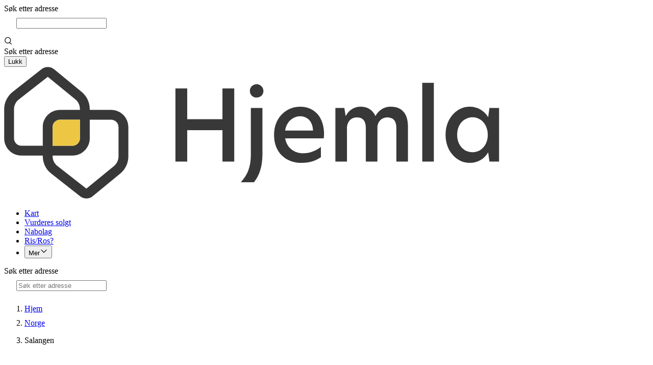

--- FILE ---
content_type: text/html; charset=utf-8
request_url: https://www.hjemla.no/norge/salangen
body_size: 11651
content:
<!DOCTYPE html><html lang="nb"><head><meta charSet="utf-8"/><meta name="viewport" content="width=device-width"/><title>Salangen kommune</title><meta name="description" content="Hjemla har 1182 tilgjengelige boliger i Salangen kommune. Se boligpriser, bolig og leilighet til salgs Salangen. Bruk annonser, salgshistorikk og kart for å finne din neste bolig."/><meta name="thumbnail" content="https://www.hjemla.no/_next/static/media/hjemla.6bdd2d61.png"/><link rel="canonical" href="https://www.hjemla.no/norge/salangen"/><meta property="og:url" content="https://www.hjemla.no/norge/salangen"/><meta property="og:title" content="Salangen kommune"/><meta property="og:description" content="Hjemla har 1182 tilgjengelige boliger i Salangen kommune. Se boligpriser, bolig og leilighet til salgs Salangen. Bruk annonser, salgshistorikk og kart for å finne din neste bolig."/><meta property="og:image" content="https://www.hjemla.no/_next/static/media/hjemla.6bdd2d61.png"/><script type="application/ld+json">{"@context":"https://schema.org/","@type":"BreadcrumbList","itemListElement":[{"@type":"ListItem","position":1,"name":"Hjem","item":"https://www.hjemla.no/"},{"@type":"ListItem","position":2,"name":"Norge","item":"https://www.hjemla.no/norge/"},{"@type":"ListItem","position":3,"name":"Salangen"}]}</script><meta name="next-head-count" content="11"/><link rel="icon" href="/favicon/favicon.ico"/><meta http-equiv="content-language" content="nb-NO"/><link rel="preload" href="/assets/fonts/new-hero/NewHero-Bold.woff2" as="font" crossorigin="" type="font/woff2"/><link rel="preload" href="/assets/fonts/new-hero/NewHero-Medium.woff2" as="font" crossorigin="" type="font/woff2"/><link rel="preload" href="/assets/fonts/new-hero/NewHero-Regular.woff2" as="font" crossorigin="" type="font/woff2"/><link rel="preload" href="/assets/fonts/new-hero/NewHero-SemiBold.woff2" as="font" crossorigin="" type="font/woff2"/><link rel="preload" href="/assets/fonts/kalam/Kalam-Light.woff2" as="font" crossorigin="" type="font/woff2"/><script id="matomo-analytics" data-nscript="beforeInteractive">
          var _paq = window._paq = window._paq || [];

          // cross domain 
          _paq.push(["setDomains", ["*.keycloak-hjemla-prod.propcloud.no","*.hjemla.no"]]);
          _paq.push(["enableCrossDomainLinking"]);

          // require user tracking consent before processing data
          _paq.push(['requireCookieConsent']);
          _paq.push(['enableLinkTracking']);
          (function() {
            var u="https://matomo-hjemla-prod.propcloud.no/";
            _paq.push(['setTrackerUrl', u+'matomo.php']);
            _paq.push(['setSiteId', '1']);
            var d=document, g=d.createElement('script'), s=d.getElementsByTagName('script')[0];
            g.async=true; g.src=u+'matomo.js'; s.parentNode.insertBefore(g,s);
          })();
        </script><link rel="preload" href="/_next/static/css/92a0a8d2711a5f86.css" as="style"/><link rel="stylesheet" href="/_next/static/css/92a0a8d2711a5f86.css" data-n-g=""/><link rel="preload" href="/_next/static/css/11d4512fa5eca350.css" as="style"/><link rel="stylesheet" href="/_next/static/css/11d4512fa5eca350.css" data-n-p=""/><link rel="preload" href="/_next/static/css/3dabbed0d60ff3b4.css" as="style"/><link rel="stylesheet" href="/_next/static/css/3dabbed0d60ff3b4.css" data-n-p=""/><link rel="preload" href="/_next/static/css/54169aca7bfc219c.css" as="style"/><link rel="stylesheet" href="/_next/static/css/54169aca7bfc219c.css"/><link rel="preload" href="/_next/static/css/cb43ba9aaf548cfc.css" as="style"/><link rel="stylesheet" href="/_next/static/css/cb43ba9aaf548cfc.css"/><noscript data-n-css=""></noscript><script defer="" nomodule="" src="/_next/static/chunks/polyfills-c67a75d1b6f99dc8.js"></script><script id="CookieConsent" src="https://policy.app.cookieinformation.com/uc.js" data-culture="NB" type="text/javascript" defer="" data-nscript="beforeInteractive"></script><script defer="" src="/_next/static/chunks/3766.4bbebb494873fbca.js"></script><script src="/_next/static/chunks/webpack-9bdbcf5971dcbd9f.js" defer=""></script><script src="/_next/static/chunks/framework-45ce3d09104a2cae.js" defer=""></script><script src="/_next/static/chunks/main-81f756ed5a2fbf24.js" defer=""></script><script src="/_next/static/chunks/pages/_app-9f4077ccb8be2e3c.js" defer=""></script><script src="/_next/static/chunks/36373cd3-2d3a4efc50ad65f8.js" defer=""></script><script src="/_next/static/chunks/6491-a8d8404af6f78e68.js" defer=""></script><script src="/_next/static/chunks/2118-dd336c59755e5180.js" defer=""></script><script src="/_next/static/chunks/5057-ffc1a631a66ed309.js" defer=""></script><script src="/_next/static/chunks/4684-3b10b4ea48199743.js" defer=""></script><script src="/_next/static/chunks/6812-c889d05819afee5b.js" defer=""></script><script src="/_next/static/chunks/7906-6bdebf86f6f33e24.js" defer=""></script><script src="/_next/static/chunks/pages/norge/%5Barea%5D-bcf908548d3fc640.js" defer=""></script><script src="/_next/static/iJQN4REOThENKIREumIw5/_buildManifest.js" defer=""></script><script src="/_next/static/iJQN4REOThENKIREumIw5/_ssgManifest.js" defer=""></script></head><body class="mg0rkil"><div id="__next" data-reactroot=""><div class="r13en1yk p1m4u41u"><div class="g3vqdwf"></div><div><div class="hj-transition-container m1jvho5j sq0kzuc" style="--sq0kzuc-0:240ms"><div class="container-content"></div></div></div><div id="main-wrapper" class="m1l4zur2"><div aria-hidden="true" class="t6pkhaz"><form novalidate=""><div class="s16i7e6w search-wrapper a1d7tunm search-box-wrapper"><div class="s7vmgsn search-input has-right-content"><label id="label_header-search" for="header-search" class="ltfs4hq visually-hidden">Søk etter adresse</label><div class="input-wrapper i1g22eju rounded"><svg width="24" height="24" viewBox="0 0 24 24" fill="none" xmlns="http://www.w3.org/2000/svg" style="background:var(--hj-transparent)" color="var(--hj-icon-base-color)" stroke="var(--hj-icon-base-color)" class="hj-icon s1p14sz small"><path d="M11 18C14.866 18 18 14.866 18 11C18 7.13401 14.866 4 11 4C7.13401 4 4 7.13401 4 11C4 14.866 7.13401 18 11 18Z" stroke-width="2" stroke-linecap="round" stroke-linejoin="round"></path><path d="M20 20L16 16" stroke-width="2" stroke-linecap="round" stroke-linejoin="round"></path></svg><input type="text" class="default" aria-expanded="true" aria-haspopup="true" aria-activedescendant="undefined" aria-autocomplete="list" aria-label="Søk etter adresse" placeholder="" role="combobox" value="" id="header-search"/><div class="input-r-content"></div></div></div><ul role="listbox" aria-label="Search results" class="search-results r1hgmsvq"></ul><div class="initial-search"><div class="empty-icon"><svg width="16" height="16" viewBox="0 0 16 16" fill="transparent" xmlns="http://www.w3.org/2000/svg" style="background:var(--hj-transparent)" color="var(--hj-icon-base-color)" stroke="var(--hj-icon-base-color)" class="hj-icon s1p14sz large hzq5q4p fill"><path d="M14.2444 14.5789L10.9973 11.4211" stroke="currentColor" stroke-width="1.25" stroke-linecap="round"></path><circle cx="7.25562" cy="6.92108" r="5.5" stroke="currentColor" stroke-width="1.25" stroke-linecap="round"></circle></svg></div><div>Søk etter adresse</div></div><div class="action"><button type="button" class="bi2a9uz h1bxuf5j p16spp19 big full-width pda9hcb"><div class="buttonLoaderWrapper">Lukk</div></button></div></div></form></div><div class="h1vx2pq0 default"></div><header class="h16z4g4l default"><div class="wlkvdf wrapper"><div class="l1oeo3ew"><a target="_self" aria-label="Landingsside" href="/" class="homeLink  b421d7c standard pda9hcb l13zy9ra"><svg width="971" height="258" viewBox="0 0 971 258" fill="none" xmlns="http://www.w3.org/2000/svg" class="logo"><path fill-rule="evenodd" clip-rule="evenodd" d="M161.314 238.517L104.354 193.939C98.5223 189.376 95.1151 182.383 95.1151 174.978V117.984C95.1151 110.005 101.583 103.537 109.562 103.537H209.874C217.852 103.537 224.32 110.005 224.32 117.984V175.556C224.32 182.778 221.079 189.618 215.49 194.192L161.314 238.517ZM149.442 253.686C156.539 259.24 166.537 259.132 173.512 253.425L227.687 209.1C237.748 200.868 243.583 188.555 243.583 175.556V117.984C243.583 99.3663 228.491 84.274 209.874 84.274H109.562C90.9448 84.274 75.8525 99.3662 75.8525 117.984V174.978C75.8525 188.306 81.9855 200.894 92.4821 209.109L149.442 253.686Z" fill="#383838"></path><path fill-rule="evenodd" clip-rule="evenodd" d="M85.6709 19.4833L28.7107 64.0609C22.8793 68.6246 19.4721 75.6177 19.4721 83.0226V140.017C19.4721 147.996 25.9402 154.464 33.919 154.464H134.23C142.209 154.464 148.677 147.996 148.677 140.017V82.4442C148.677 75.2224 145.436 68.3819 139.846 63.8087L85.6709 19.4833ZM73.7993 4.31391C80.8958 -1.23989 90.8943 -1.13147 97.8687 4.57488L152.044 48.9003C162.105 57.132 167.94 69.4449 167.94 82.4442V140.017C167.94 158.634 152.848 173.726 134.23 173.726H33.919C15.3018 173.726 0.209473 158.634 0.209473 140.017V83.0226C0.209473 69.6938 6.34244 57.1062 16.839 48.8915L73.7993 4.31391Z" fill="#383838"></path><path d="M148.678 140.017V103.537H109.562C101.583 103.537 95.1152 110.005 95.1152 117.984V154.464H134.231C142.209 154.464 148.678 147.996 148.678 140.017Z" fill="#EDC743"></path><path d="M451.158 185.537H428.062V123.948H358.967V185.537H335.871V42.3417H358.967V102.584H428.062V42.3417H451.158V185.537Z" fill="#383838"></path><path d="M495.062 60.0487C487.555 60.0487 481.781 54.4671 481.781 47.1534C481.781 39.6472 487.555 34.0656 495.062 34.0656C502.568 34.0656 508.342 39.6472 508.342 47.1534C508.342 54.4671 502.568 60.0487 495.062 60.0487ZM489.865 225.955H464.075C477.162 211.712 483.706 196.508 483.706 171.294V80.4501H506.417V169.755C506.417 192.851 501.99 210.365 489.865 225.955Z" fill="#383838"></path><path d="M627.165 131.069C627.165 134.341 626.972 137.228 626.587 139.922H550.948C554.22 158.399 568.27 169.177 586.747 169.177C598.679 169.177 610.42 164.943 621.006 156.667V177.068C610.228 184.382 597.91 188.039 584.437 188.039C549.985 188.039 529.199 165.713 529.199 133.379C529.199 99.6968 552.68 77.9481 580.78 77.9481C606.186 77.9481 627.165 96.2324 627.165 131.069ZM550.948 124.717H605.608C605.031 106.048 593.675 96.8098 580.588 96.8098C566.345 96.8098 553.642 107.395 550.948 124.717Z" fill="#383838"></path><path d="M758.168 77.9481C781.072 77.9481 791.658 93.3454 791.658 115.672V185.537H768.946V119.713C768.946 106.241 763.75 99.1194 751.239 99.1194C738.922 99.1194 731.8 108.743 731.8 119.328V185.537H709.089V119.713C709.089 106.241 703.893 99.1194 691.382 99.1194C678.68 99.1194 672.136 109.32 672.136 120.483V185.537H649.425V80.4501H666.939L669.441 95.655H670.019C675.408 85.8392 684.838 77.9481 698.504 77.9481C713.516 77.9481 722.754 84.8769 727.951 96.2324C734.302 85.2618 744.311 77.9481 758.168 77.9481Z" fill="#383838"></path><path d="M842.41 185.537H819.699V31.3711H842.41V185.537Z" fill="#383838"></path><path d="M912.539 188.039C888.48 188.039 865.384 166.29 865.384 133.186C865.384 99.6968 888.48 77.9481 912.539 77.9481C927.936 77.9481 941.409 85.6467 948.915 98.542L951.417 80.4501H970.279V185.537H951.417L948.915 167.445C941.409 180.34 927.936 188.039 912.539 188.039ZM918.313 167.253C935.057 167.253 948.145 153.203 948.145 132.994C948.145 112.977 935.057 98.7345 918.313 98.7345C901.183 98.7345 888.095 112.977 888.095 132.994C888.095 153.203 901.183 167.253 918.313 167.253Z" fill="#383838"></path></svg></a></div><div class="s3vnxes"><div class="common-section"><div class="srqeyav"><ul><li><a href="/boligkart" class="by28mgm lwcv26p size-default icon-right"><span class="link-text">Kart</span></a></li><li><a href="/vurderes-solgt" class="by28mgm lwcv26p size-default icon-right"><span class="link-text">Vurderes solgt</span></a></li><li><a href="/norge" class="by28mgm lwcv26p size-default icon-right"><span class="link-text">Nabolag</span></a></li><li><a href="#" class="by28mgm link-text lwcv26p size-default icon-right"><span class="link-text">Ris/Ros?</span></a></li><li><button aria-haspopup="dialog" aria-expanded="false" aria-controls="" data-state="closed" type="button" class="bi2a9uz lyws9go see-more-button s12pvx84 lwcv26p"><span class="link-text"><span class="button-content">Mer</span><svg width="16" height="16" viewBox="0 0 16 16" fill="transparent" xmlns="http://www.w3.org/2000/svg" style="background:var(--hj-transparent)" color="var(--hj-icon-base-color)" stroke="var(--hj-icon-base-color)" class="hj-icon s1p14sz small hzq5q4p fill"><path d="M13 5.5L8 10.5L3 5.5" stroke="currentColor" stroke-width="1.25" stroke-miterlimit="10" stroke-linecap="round" stroke-linejoin="round"></path></svg></span></button></li></ul></div><div class="header-search-wrapper h11a9fbs"><form novalidate=""><div class="s16i7e6w search-wrapper s1psvn22 a1d7tunm search-box-wrapper"><div class="s7vmgsn search-input has-right-content"><label id="label_header-search" for="header-search" class="ltfs4hq visually-hidden">Søk etter adresse</label><div class="input-wrapper i1g22eju rounded"><svg width="24" height="24" viewBox="0 0 24 24" fill="none" xmlns="http://www.w3.org/2000/svg" style="background:var(--hj-transparent)" color="var(--hj-icon-base-color)" stroke="var(--hj-icon-base-color)" class="hj-icon s1p14sz small"><path d="M11 18C14.866 18 18 14.866 18 11C18 7.13401 14.866 4 11 4C7.13401 4 4 7.13401 4 11C4 14.866 7.13401 18 11 18Z" stroke-width="2" stroke-linecap="round" stroke-linejoin="round"></path><path d="M20 20L16 16" stroke-width="2" stroke-linecap="round" stroke-linejoin="round"></path></svg><input type="text" class="default" aria-expanded="false" aria-haspopup="true" aria-activedescendant="undefined" aria-autocomplete="list" aria-label="Søk etter adresse" placeholder="Søk etter adresse" role="combobox" value="" id="header-search"/><div class="input-r-content"></div></div></div></div></form></div></div><div class="user-section"></div></div></div></header><main class="mcshe86 full-screen"><div class="inner a1kabqzo p1krfoz large-size has-breadcrumbs"><ol class="hj-breadcrumb bbnjmah h1b2vx80 light-breadcrumbs"><li><a href="/" class="l166h0d5 lwcv26p icon-right"><span class="link-text">Hjem</span></a><span class="breadcrumb-delimiter"><svg width="24" height="24" viewBox="0 0 24 24" fill="transparent" xmlns="http://www.w3.org/2000/svg" style="background:var(--hj-transparent)" color="var(--hj-icon-base-color)" stroke="var(--hj-icon-base-color)" class="hj-icon s1p14sz large"><path d="M9 18L15 12L9 6" stroke-width="2" stroke-linecap="round" stroke-linejoin="round"></path></svg></span></li><li><a href="/norge/" class="l166h0d5 lwcv26p icon-right"><span class="link-text">Norge</span></a><span class="breadcrumb-delimiter"><svg width="24" height="24" viewBox="0 0 24 24" fill="transparent" xmlns="http://www.w3.org/2000/svg" style="background:var(--hj-transparent)" color="var(--hj-icon-base-color)" stroke="var(--hj-icon-base-color)" class="hj-icon s1p14sz large"><path d="M9 18L15 12L9 6" stroke-width="2" stroke-linecap="round" stroke-linejoin="round"></path></svg></span></li><li><p class="b1au2lcv body">Salangen</p><span class="breadcrumb-delimiter"><svg width="24" height="24" viewBox="0 0 24 24" fill="transparent" xmlns="http://www.w3.org/2000/svg" style="background:var(--hj-transparent)" color="var(--hj-icon-base-color)" stroke="var(--hj-icon-base-color)" class="hj-icon s1p14sz large"><path d="M9 18L15 12L9 6" stroke-width="2" stroke-linecap="round" stroke-linejoin="round"></path></svg></span></li></ol><div class="page-wrapper"><div class="m1oo6zsg"><div class="a1e69dsj"><div class="s1wtdzer static-map-wrapper"><div id="static-map" class="s1iwc2wr"></div><a target="_self" href="/boligkart?lng=17.880015587696732&amp;lat=68.89400805390305&amp;z=11" class="static-map-link yellow b421d7c standard pda9hcb l13zy9ra"><svg width="16" height="16" viewBox="0 0 16 16" fill="transparent" xmlns="http://www.w3.org/2000/svg" style="background:var(--hj-transparent)" color="var(--hj-icon-base-color)" stroke="var(--hj-icon-base-color)" class="hj-icon s1p14sz large hzq5q4p fill"><g clip-path="url(#clip0_8042_57439)"><path d="M2 12.3333V3.66667C2 3.22464 2.17559 2.80072 2.48816 2.48816C2.80072 2.17559 3.22464 2 3.66667 2H4C4.17681 2 4.34638 2.07024 4.4714 2.19526C4.59643 2.32029 4.66667 2.48986 4.66667 2.66667V10C4.66667 10.1768 4.59643 10.3464 4.4714 10.4714C4.34638 10.5964 4.17681 10.6667 4 10.6667H3.66667C3.22464 10.6667 2.80072 10.8423 2.48816 11.1548C2.17559 11.4674 2 11.8913 2 12.3333ZM2 12.3333C2 12.7754 2.17559 13.1993 2.48816 13.5118C2.80072 13.8244 3.22464 14 3.66667 14H12C12.3536 14 12.6928 13.8595 12.9428 13.6095C13.1929 13.3594 13.3333 13.0203 13.3333 12.6667V7.33333" stroke="currentColor" stroke-width="1.25" stroke-linecap="round" stroke-linejoin="round"></path><path d="M6.66667 4.66663H4.66667" stroke="currentColor" stroke-width="1.25" stroke-linecap="round" stroke-linejoin="round"></path><path d="M10.6667 7.33337V5.33337" stroke="currentColor" stroke-width="1.25" stroke-linecap="round" stroke-linejoin="round"></path><path d="M10.6667 5.33333C11.5871 5.33333 12.3333 4.58714 12.3333 3.66667C12.3333 2.74619 11.5871 2 10.6667 2C9.74619 2 9 2.74619 9 3.66667C9 4.58714 9.74619 5.33333 10.6667 5.33333Z" stroke="currentColor" stroke-width="1.25" stroke-linecap="round" stroke-linejoin="round"></path></g><defs><clipPath id="clip0_8042_57439"><rect width="16" height="16" fill="white"></rect></clipPath></defs></svg>Åpne i kart</a></div></div><div class="ingress"><h1 class="medium tntws8s">Salangen kommune</h1><p class="b1au2lcv medium">Boligmarkedet Salangen kommune består av<b> <!-- -->1 182<!-- --> </b>boliger.</p></div><div class="statistics"><div class="price-trend a15fhnz7"><div class="w1p3tblv is-loading"></div></div><div class="widgets a19epmer"><div class="widget w1p3tblv is-loading"></div><div class="widget w1p3tblv is-loading"></div><div class="widget w1p3tblv is-loading"></div><div class="m1sqe51w widget w1p3tblv is-loading"></div></div></div><div class="g4mio3e"><span class="small tntws8s">Hendelser siste 12 mnd</span><ul class="filters"><li><button type="button" class="bi2a9uz active" aria-label="Nylig">Nylig</button></li><li><button type="button" class="bi2a9uz" aria-label="Høyest pris">Høyest pris</button></li><li><button type="button" class="bi2a9uz" aria-label="Lavest pris">Lavest pris</button></li><li><button type="button" class="bi2a9uz" aria-label="Størst i areal">Størst i areal</button></li></ul><ul class="units"><li></li></ul><a href="/boligkart" class="l166h0d5 lwcv26p icon-right"><span class="link-text">Se alle hendelser i kartet</span></a></div><div class="ir2zdex hj-internal-links"><span class="small tntws8s">Finn din drømmebolig</span><ul class="sections"><li class="i1by7tgm hj-internal-links-section"><div class="accordion" role="tablist" tabindex="-1"><div class="af5j80d accordion-item" id="accordion-53822-item"><button type="button" class="accordion-header aenaohu" id="accordion-53822-header" aria-controls="accordion-53822-content" aria-expanded="false"><span class="icon"></span><span class="title"><svg width="16" height="16" viewBox="0 0 16 16" fill="transparent" xmlns="http://www.w3.org/2000/svg" style="background:var(--hj-transparent)" color="var(--hj-icon-base-color)" stroke="var(--hj-icon-base-color)" class="hj-icon s1p14sz small document hzq5q4p fill"><g clip-path="url(#clip0_13999_7457)"><path d="M4.83337 5.53625H7.29631" stroke="currentColor" stroke-width="1.25" stroke-linecap="round" stroke-linejoin="round"></path><path d="M4.83337 7.99995L8.7037 7.99988" stroke="currentColor" stroke-width="1.25" stroke-linecap="round" stroke-linejoin="round"></path><path d="M4.83337 10.4637H8.7037" stroke="currentColor" stroke-width="1.25" stroke-linecap="round" stroke-linejoin="round"></path><path d="M4.16675 14.3333H11.8333C13.214 14.3333 14.3333 13.214 14.3333 11.8333V6.53914C14.3333 6.18215 14.2744 5.8276 14.1592 5.48973C13.5739 3.77378 12.2262 2.4261 10.5103 1.8408C10.1724 1.72555 9.81785 1.66675 9.46086 1.66675H4.16675C2.78604 1.66675 1.66675 2.78604 1.66675 4.16675V11.8333C1.66675 13.214 2.78604 14.3333 4.16675 14.3333Z" stroke="currentColor" stroke-width="1.25" stroke-linecap="round" stroke-linejoin="round"></path><path d="M10 2V4C10 4.53043 10.2107 5.03914 10.5858 5.41421C10.9609 5.78929 11.4696 6 12 6H14" stroke="currentColor" stroke-width="1.25" stroke-linecap="round" stroke-linejoin="round"></path></g><defs><clipPath id="clip0_13999_7457"><rect width="16" height="16" fill="white"></rect></clipPath></defs></svg><span class="text">Boligmarkedet Norge</span><svg width="16" height="16" viewBox="0 0 16 16" fill="transparent" xmlns="http://www.w3.org/2000/svg" style="background:var(--hj-transparent)" color="var(--hj-icon-base-color)" stroke="var(--hj-icon-base-color)" class="hj-icon s1p14sz small arrow hzq5q4p fill"><path d="M6 3L11 8L6 13" stroke="currentColor" stroke-width="1.25" stroke-miterlimit="10" stroke-linecap="round" stroke-linejoin="round"></path></svg></span></button><hr/><div class="a1otl4f9 accordion-content remove" id="accordion-53822-content" role="region" aria-labelledby="accordion-53822-header" aria-hidden="true" style="max-height:0"><ul class="groups"><li class="group"><ul class="links"><li class="link"><a href="/norge/asker" class="l166h0d5 lwcv26p icon-right"><span class="link-text">Asker</span></a></li><li class="link"><a href="/norge/bergen" class="l166h0d5 lwcv26p icon-right"><span class="link-text">Bergen</span></a></li><li class="link"><a href="/norge/bærum" class="l166h0d5 lwcv26p icon-right"><span class="link-text">Bærum</span></a></li><li class="link"><a href="/norge/drammen" class="l166h0d5 lwcv26p icon-right"><span class="link-text">Drammen</span></a></li><li class="link"><a href="/norge/fredrikstad" class="l166h0d5 lwcv26p icon-right"><span class="link-text">Fredrikstad</span></a></li><li class="link"><a href="/norge/kristiansand" class="l166h0d5 lwcv26p icon-right"><span class="link-text">Kristiansand</span></a></li><li class="link"><a href="/norge/lillestrøm" class="l166h0d5 lwcv26p icon-right"><span class="link-text">Lillestrøm</span></a></li><li class="link"><a href="/norge/oslo" class="l166h0d5 lwcv26p icon-right"><span class="link-text">Oslo</span></a></li><li class="link"><a href="/norge/sandefjord" class="l166h0d5 lwcv26p icon-right"><span class="link-text">Sandefjord</span></a></li><li class="link"><a href="/norge/sandnes" class="l166h0d5 lwcv26p icon-right"><span class="link-text">Sandnes</span></a></li><li class="link"><a href="/norge/sarpsborg" class="l166h0d5 lwcv26p icon-right"><span class="link-text">Sarpsborg</span></a></li><li class="link"><a href="/norge/stavanger" class="l166h0d5 lwcv26p icon-right"><span class="link-text">Stavanger</span></a></li><li class="link"><a href="/norge/tromsø" class="l166h0d5 lwcv26p icon-right"><span class="link-text">Tromsø</span></a></li><li class="link"><a href="/norge/trondheim" class="l166h0d5 lwcv26p icon-right"><span class="link-text">Trondheim</span></a></li><li class="link"><a href="/norge/tønsberg" class="l166h0d5 lwcv26p icon-right"><span class="link-text">Tønsberg</span></a></li><li class="link"><a href="/norge/ålesund" class="l166h0d5 lwcv26p icon-right"><span class="link-text">Ålesund</span></a></li></ul></li></ul></div></div></div></li><li class="i1by7tgm hj-internal-links-section"><div class="accordion" role="tablist" tabindex="-1"><div class="af5j80d accordion-item" id="accordion-53823-item"><button type="button" class="accordion-header aenaohu" id="accordion-53823-header" aria-controls="accordion-53823-content" aria-expanded="false"><span class="icon"></span><span class="title"><svg width="16" height="16" viewBox="0 0 16 16" fill="transparent" xmlns="http://www.w3.org/2000/svg" style="background:var(--hj-transparent)" color="var(--hj-icon-base-color)" stroke="var(--hj-icon-base-color)" class="hj-icon s1p14sz small document hzq5q4p fill"><g clip-path="url(#clip0_13999_7457)"><path d="M4.83337 5.53625H7.29631" stroke="currentColor" stroke-width="1.25" stroke-linecap="round" stroke-linejoin="round"></path><path d="M4.83337 7.99995L8.7037 7.99988" stroke="currentColor" stroke-width="1.25" stroke-linecap="round" stroke-linejoin="round"></path><path d="M4.83337 10.4637H8.7037" stroke="currentColor" stroke-width="1.25" stroke-linecap="round" stroke-linejoin="round"></path><path d="M4.16675 14.3333H11.8333C13.214 14.3333 14.3333 13.214 14.3333 11.8333V6.53914C14.3333 6.18215 14.2744 5.8276 14.1592 5.48973C13.5739 3.77378 12.2262 2.4261 10.5103 1.8408C10.1724 1.72555 9.81785 1.66675 9.46086 1.66675H4.16675C2.78604 1.66675 1.66675 2.78604 1.66675 4.16675V11.8333C1.66675 13.214 2.78604 14.3333 4.16675 14.3333Z" stroke="currentColor" stroke-width="1.25" stroke-linecap="round" stroke-linejoin="round"></path><path d="M10 2V4C10 4.53043 10.2107 5.03914 10.5858 5.41421C10.9609 5.78929 11.4696 6 12 6H14" stroke="currentColor" stroke-width="1.25" stroke-linecap="round" stroke-linejoin="round"></path></g><defs><clipPath id="clip0_13999_7457"><rect width="16" height="16" fill="white"></rect></clipPath></defs></svg><span class="text">Postnummer i Salangen kommune</span><svg width="16" height="16" viewBox="0 0 16 16" fill="transparent" xmlns="http://www.w3.org/2000/svg" style="background:var(--hj-transparent)" color="var(--hj-icon-base-color)" stroke="var(--hj-icon-base-color)" class="hj-icon s1p14sz small arrow hzq5q4p fill"><path d="M6 3L11 8L6 13" stroke="currentColor" stroke-width="1.25" stroke-miterlimit="10" stroke-linecap="round" stroke-linejoin="round"></path></svg></span></button><hr/><div class="a1otl4f9 accordion-content remove" id="accordion-53823-content" role="region" aria-labelledby="accordion-53823-header" aria-hidden="true" style="max-height:0"><ul class="groups"><li class="group"><ul class="links"><li class="link"><a href="/norge/salangen/9350-Sjøvegan" class="l166h0d5 lwcv26p icon-right"><span class="link-text">9350 Sjøvegan</span></a></li></ul></li></ul></div></div></div></li><li class="i1by7tgm hj-internal-links-section"><div class="accordion" role="tablist" tabindex="-1"><div class="af5j80d accordion-item" id="accordion-53824-item"><button type="button" class="accordion-header aenaohu" id="accordion-53824-header" aria-controls="accordion-53824-content" aria-expanded="false"><span class="icon"></span><span class="title"><svg width="16" height="16" viewBox="0 0 16 16" fill="transparent" xmlns="http://www.w3.org/2000/svg" style="background:var(--hj-transparent)" color="var(--hj-icon-base-color)" stroke="var(--hj-icon-base-color)" class="hj-icon s1p14sz small document hzq5q4p fill"><g clip-path="url(#clip0_13999_7457)"><path d="M4.83337 5.53625H7.29631" stroke="currentColor" stroke-width="1.25" stroke-linecap="round" stroke-linejoin="round"></path><path d="M4.83337 7.99995L8.7037 7.99988" stroke="currentColor" stroke-width="1.25" stroke-linecap="round" stroke-linejoin="round"></path><path d="M4.83337 10.4637H8.7037" stroke="currentColor" stroke-width="1.25" stroke-linecap="round" stroke-linejoin="round"></path><path d="M4.16675 14.3333H11.8333C13.214 14.3333 14.3333 13.214 14.3333 11.8333V6.53914C14.3333 6.18215 14.2744 5.8276 14.1592 5.48973C13.5739 3.77378 12.2262 2.4261 10.5103 1.8408C10.1724 1.72555 9.81785 1.66675 9.46086 1.66675H4.16675C2.78604 1.66675 1.66675 2.78604 1.66675 4.16675V11.8333C1.66675 13.214 2.78604 14.3333 4.16675 14.3333Z" stroke="currentColor" stroke-width="1.25" stroke-linecap="round" stroke-linejoin="round"></path><path d="M10 2V4C10 4.53043 10.2107 5.03914 10.5858 5.41421C10.9609 5.78929 11.4696 6 12 6H14" stroke="currentColor" stroke-width="1.25" stroke-linecap="round" stroke-linejoin="round"></path></g><defs><clipPath id="clip0_13999_7457"><rect width="16" height="16" fill="white"></rect></clipPath></defs></svg><span class="text">Salangen kommune</span><svg width="16" height="16" viewBox="0 0 16 16" fill="transparent" xmlns="http://www.w3.org/2000/svg" style="background:var(--hj-transparent)" color="var(--hj-icon-base-color)" stroke="var(--hj-icon-base-color)" class="hj-icon s1p14sz small arrow hzq5q4p fill"><path d="M6 3L11 8L6 13" stroke="currentColor" stroke-width="1.25" stroke-miterlimit="10" stroke-linecap="round" stroke-linejoin="round"></path></svg></span></button><hr/><div class="a1otl4f9 accordion-content remove" id="accordion-53824-content" role="region" aria-labelledby="accordion-53824-header" aria-hidden="true" style="max-height:0"><ul class="groups"><li class="group"><ul class="links"><li class="link"><a href="/boligkart/salangen/til-salgs" class="l166h0d5 lwcv26p icon-right"><span class="link-text">Bolig til salgs Salangen</span></a></li><li class="link"><a href="/boligkart/salangen/solgt" class="l166h0d5 lwcv26p icon-right"><span class="link-text">Solgte boliger Salangen</span></a></li><li class="link"><a href="/boligkart/salangen/boligpriser" class="l166h0d5 lwcv26p icon-right"><span class="link-text">Boligpriser Salangen</span></a></li></ul></li></ul></div></div></div></li></ul></div></div></div></div></main><footer class="fa93g8q"><section class="ftj6cb3"><div class="inner"><svg width="971" height="258" viewBox="0 0 971 258" fill="none" xmlns="http://www.w3.org/2000/svg" class="logo"><path fill-rule="evenodd" clip-rule="evenodd" d="M161.314 238.517L104.354 193.939C98.5223 189.376 95.1151 182.383 95.1151 174.978V117.984C95.1151 110.005 101.583 103.537 109.562 103.537H209.874C217.852 103.537 224.32 110.005 224.32 117.984V175.556C224.32 182.778 221.079 189.618 215.49 194.192L161.314 238.517ZM149.442 253.686C156.539 259.24 166.537 259.132 173.512 253.425L227.687 209.1C237.748 200.868 243.583 188.555 243.583 175.556V117.984C243.583 99.3663 228.491 84.274 209.874 84.274H109.562C90.9448 84.274 75.8525 99.3662 75.8525 117.984V174.978C75.8525 188.306 81.9855 200.894 92.4821 209.109L149.442 253.686Z" fill="#383838"></path><path fill-rule="evenodd" clip-rule="evenodd" d="M85.6709 19.4833L28.7107 64.0609C22.8793 68.6246 19.4721 75.6177 19.4721 83.0226V140.017C19.4721 147.996 25.9402 154.464 33.919 154.464H134.23C142.209 154.464 148.677 147.996 148.677 140.017V82.4442C148.677 75.2224 145.436 68.3819 139.846 63.8087L85.6709 19.4833ZM73.7993 4.31391C80.8958 -1.23989 90.8943 -1.13147 97.8687 4.57488L152.044 48.9003C162.105 57.132 167.94 69.4449 167.94 82.4442V140.017C167.94 158.634 152.848 173.726 134.23 173.726H33.919C15.3018 173.726 0.209473 158.634 0.209473 140.017V83.0226C0.209473 69.6938 6.34244 57.1062 16.839 48.8915L73.7993 4.31391Z" fill="#383838"></path><path d="M148.678 140.017V103.537H109.562C101.583 103.537 95.1152 110.005 95.1152 117.984V154.464H134.231C142.209 154.464 148.678 147.996 148.678 140.017Z" fill="#EDC743"></path><path d="M451.158 185.537H428.062V123.948H358.967V185.537H335.871V42.3417H358.967V102.584H428.062V42.3417H451.158V185.537Z" fill="#383838"></path><path d="M495.062 60.0487C487.555 60.0487 481.781 54.4671 481.781 47.1534C481.781 39.6472 487.555 34.0656 495.062 34.0656C502.568 34.0656 508.342 39.6472 508.342 47.1534C508.342 54.4671 502.568 60.0487 495.062 60.0487ZM489.865 225.955H464.075C477.162 211.712 483.706 196.508 483.706 171.294V80.4501H506.417V169.755C506.417 192.851 501.99 210.365 489.865 225.955Z" fill="#383838"></path><path d="M627.165 131.069C627.165 134.341 626.972 137.228 626.587 139.922H550.948C554.22 158.399 568.27 169.177 586.747 169.177C598.679 169.177 610.42 164.943 621.006 156.667V177.068C610.228 184.382 597.91 188.039 584.437 188.039C549.985 188.039 529.199 165.713 529.199 133.379C529.199 99.6968 552.68 77.9481 580.78 77.9481C606.186 77.9481 627.165 96.2324 627.165 131.069ZM550.948 124.717H605.608C605.031 106.048 593.675 96.8098 580.588 96.8098C566.345 96.8098 553.642 107.395 550.948 124.717Z" fill="#383838"></path><path d="M758.168 77.9481C781.072 77.9481 791.658 93.3454 791.658 115.672V185.537H768.946V119.713C768.946 106.241 763.75 99.1194 751.239 99.1194C738.922 99.1194 731.8 108.743 731.8 119.328V185.537H709.089V119.713C709.089 106.241 703.893 99.1194 691.382 99.1194C678.68 99.1194 672.136 109.32 672.136 120.483V185.537H649.425V80.4501H666.939L669.441 95.655H670.019C675.408 85.8392 684.838 77.9481 698.504 77.9481C713.516 77.9481 722.754 84.8769 727.951 96.2324C734.302 85.2618 744.311 77.9481 758.168 77.9481Z" fill="#383838"></path><path d="M842.41 185.537H819.699V31.3711H842.41V185.537Z" fill="#383838"></path><path d="M912.539 188.039C888.48 188.039 865.384 166.29 865.384 133.186C865.384 99.6968 888.48 77.9481 912.539 77.9481C927.936 77.9481 941.409 85.6467 948.915 98.542L951.417 80.4501H970.279V185.537H951.417L948.915 167.445C941.409 180.34 927.936 188.039 912.539 188.039ZM918.313 167.253C935.057 167.253 948.145 153.203 948.145 132.994C948.145 112.977 935.057 98.7345 918.313 98.7345C901.183 98.7345 888.095 112.977 888.095 132.994C888.095 153.203 901.183 167.253 918.313 167.253Z" fill="#383838"></path></svg><ol class="f1y2gc8y"><li class="fq6qgv7"><h2>Sider</h2><ol><li><a href="/om-hjemla" class="l166h0d5 lwcv26p icon-right"><span class="link-text">Om Hjemla</span></a></li><li><a href="/karriere" class="l166h0d5 lwcv26p icon-right"><span class="link-text"> Karriere</span></a></li><li><a href="/om-verdiestimatet" class="l166h0d5 lwcv26p icon-right"><span class="link-text">Hjemlaestimatet</span></a></li><li><a href="/innsikt/øvrig-hjemla/pressemedia" class="l166h0d5 lwcv26p icon-right"><span class="link-text">Presse og media</span></a></li><li><a href="/boligkart" class="l166h0d5 lwcv26p icon-right"><span class="link-text">Boligkart</span></a></li><li><a href="https://support.hjemla.no/hc/no" class="l166h0d5 lwcv26p icon-right"><span class="link-text">Support</span></a></li><li><a href="/norge" class="l166h0d5 lwcv26p icon-right"><span class="link-text">Nabolag i Norge</span></a></li><li><a href="/innsikt/øvrig-hjemla/annonsere" class="l166h0d5 lwcv26p icon-right"><span class="link-text">Annonsere</span></a></li><li><a href="/vurderes-solgt" class="l166h0d5 lwcv26p icon-right"><span class="link-text">Vurderes solgt</span></a></li><li><a href="/innsikt/øvrig-hjemla/samarbeidspartner" class="l166h0d5 lwcv26p icon-right"><span class="link-text">Samarbeidspartner</span></a></li><li><a href="/innsikt" class="l166h0d5 lwcv26p icon-right"><span class="link-text">Innsikt</span></a></li></ol></li><li class="fq6qgv7"><h2>Mye brukt</h2><ol><li><a href="/boligkart/norge/til-salgs" class="l166h0d5 lwcv26p icon-right"><span class="link-text">Bolig til salgs</span></a></li><li><a href="/boligmarkedet" class="l166h0d5 lwcv26p icon-right"><span class="link-text">Boligmarked</span></a></li><li><a href="/boligkart/norge/boligpriser" class="l166h0d5 lwcv26p icon-right"><span class="link-text">Boligpriser</span></a></li><li><a href="/boligverdi" class="l166h0d5 lwcv26p icon-right"><span class="link-text">Boligverdi</span></a></li><li><a href="/eiendommer" class="l166h0d5 lwcv26p icon-right"><span class="link-text">Eiendommer</span></a></li><li><a href="/eiendomsoverdragelser" class="l166h0d5 lwcv26p icon-right"><span class="link-text">Eiendomsoverdragelser</span></a></li><li><a href="/eiendomspriser" class="l166h0d5 lwcv26p icon-right"><span class="link-text">Eiendomspriser</span></a></li><li><a href="/eiendomssalg-kart" class="l166h0d5 lwcv26p icon-right"><span class="link-text">Eiendomssalg</span></a></li><li><a href="/hva-ble-boligen-solgt-for" class="l166h0d5 lwcv26p icon-right"><span class="link-text">Hva ble boligen solgt for</span></a></li><li><a href="/hva-er-boligen-verdt" class="l166h0d5 lwcv26p icon-right"><span class="link-text">Hva er boligen verdt</span></a></li><li><a href="/kommer-for-salg" class="l166h0d5 lwcv26p icon-right"><span class="link-text">Kommer for salg</span></a></li><li><a href="/se-eiendommer" class="l166h0d5 lwcv26p icon-right"><span class="link-text">Se eiendommer</span></a></li><li><a href="/verdivurdering-bolig" class="l166h0d5 lwcv26p icon-right"><span class="link-text">Verdivurdering bolig</span></a></li></ol></li></ol></div></section><section class="f1d12vau"><div class="inner"><div class="family-company"><div class="family"><p>Hjemla er en del av <strong><a href="https://placepoint.no/" target="_blank" rel="noreferrer">Placepoint</a>. </strong></p></div><div class="company">© 2026<!-- --> <!-- -->Hjemla v/ Placepoint AS<br/>Tordenskiolds gate 2<!-- -->, <!-- -->0160 Oslo</div></div><div class="legal-social"><div class="legal"><ul><li><a href="/vilkaar-personvern/personvaern" class="l166h0d5 lwcv26p icon-right"><span class="link-text">Personvern</span></a></li><li><a href="/vilkaar-personvern/brukervilkaar" class="l166h0d5 lwcv26p icon-right"><span class="link-text">Vilkår</span></a></li><li><a href="/vilkaar-personvern/vilkaar-for-kjoep" class="l166h0d5 lwcv26p icon-right"><span class="link-text">Vilkår for kjøp</span></a></li><li><button type="button" class="bi2a9uz lyws9go lwcv26p"><span class="link-text">Cookies</span></button></li></ul></div><div class="social"><div class="social-media"><a target="_blank" aria-label="facebook" href="https://www.facebook.com/hjemla" class="by28mgm s1l7iet6 lwcv26p size-default icon-right"><span class="link-text"><svg width="24" height="25" viewBox="0 0 24 25" fill="transparent" xmlns="http://www.w3.org/2000/svg" style="background:var(--hj-transparent)" color="transparent" stroke="transparent" class="hj-icon s1p14sz large facebook"><path d="M16.6361 14.1591H13.6364V22.3409H9.27273V14.1591H6.54545C6.40079 14.1591 6.26205 14.1016 6.15976 13.9993C6.05747 13.897 6 13.7583 6 13.6136V10.3409C6 10.1962 6.05747 10.0575 6.15976 9.95518C6.26205 9.85289 6.40079 9.79542 6.54545 9.79542H9.27273V7.6136C9.27273 6.16697 9.8474 4.77958 10.8703 3.75666C11.8933 2.73373 13.2806 2.15906 14.7273 2.15906H17.4545C17.5992 2.15906 17.7379 2.21653 17.8402 2.31882C17.9425 2.42111 18 2.55985 18 2.70451V5.97724C18 6.1219 17.9425 6.26064 17.8402 6.36293C17.7379 6.46523 17.5992 6.52269 17.4545 6.52269H14.7273C14.4379 6.52269 14.1605 6.63763 13.9559 6.84221C13.7513 7.0468 13.6364 7.32428 13.6364 7.6136V9.79542H17.4543C17.5372 9.79542 17.619 9.81431 17.6935 9.85066C17.768 9.88701 17.8332 9.93986 17.8842 10.0052C17.9352 10.0705 17.9707 10.1466 17.9879 10.2277C18.0051 10.3088 18.0035 10.3928 17.9834 10.4732L17.1653 13.7459C17.1358 13.8639 17.0676 13.9687 16.9718 14.0435C16.8759 14.1184 16.7577 14.1591 16.6361 14.1591Z" stroke="currentColor" stroke-width="1.95" stroke-linecap="round" stroke-linejoin="round"></path></svg></span></a><a target="_blank" aria-label="instagram" href="https://instagram.com/hjemla.no" class="by28mgm s1l7iet6 lwcv26p size-default icon-right"><span class="link-text"><svg width="24" height="25" viewBox="0 0 24 25" fill="transparent" xmlns="http://www.w3.org/2000/svg" style="background:var(--hj-transparent)" color="transparent" stroke="transparent" class="hj-icon s1p14sz large instagram"><path d="M8.1554 2.71185H15.7859C18.9555 2.71185 21.4795 5.2358 21.5382 8.4054V16.0946C21.5382 19.2642 18.9555 21.7882 15.8446 21.7882H8.1554C4.9858 21.7882 2.46185 19.2055 2.46185 16.0946V8.4054C2.46185 5.2358 5.04449 2.71185 8.1554 2.71185Z" stroke="currentColor" stroke-width="1.95" stroke-linecap="round" stroke-linejoin="round"></path><path d="M12 8.50256C9.94795 8.50256 8.25281 10.1977 8.25281 12.2497C8.25281 14.3017 9.94795 15.9969 12 15.9969C14.052 15.9969 15.7471 14.3017 15.7471 12.2497C15.7471 10.1977 14.052 8.50256 12 8.50256Z" stroke="currentColor" stroke-width="1.995" stroke-linecap="round" stroke-linejoin="round"></path><path d="M17.2277 8.31915C17.9525 8.31915 18.5402 7.73153 18.5402 7.00665C18.5402 6.28178 17.9525 5.69415 17.2277 5.69415C16.5028 5.69415 15.9152 6.28178 15.9152 7.00665C15.9152 7.73153 16.5028 8.31915 17.2277 8.31915Z" fill="currentColor"></path></svg></span></a><a target="_blank" aria-label="linkedIn" href="https://www.linkedin.com/company/hjemla/" class="by28mgm s1l7iet6 lwcv26p size-default icon-right"><span class="link-text"><svg width="24" height="25" viewBox="0 0 24 25" fill="transparent" xmlns="http://www.w3.org/2000/svg" style="background:var(--hj-transparent)" color="transparent" stroke="transparent" class="hj-icon s1p14sz large linkedIn"><path d="M6.75 2.5H17.25C19.7353 2.5 21.75 4.51472 21.75 7V17.5C21.75 19.9853 19.7353 22 17.25 22H6.75C4.26472 22 2.25 19.9853 2.25 17.5V7C2.25 4.51472 4.26472 2.5 6.75 2.5Z" stroke="currentColor" stroke-width="1.95" stroke-linecap="round" stroke-linejoin="round"></path><path d="M17.9996 17.8746C17.9996 18.0817 17.8317 18.2496 17.6246 18.2496H15.7965C15.5894 18.2496 15.4215 18.0817 15.4215 17.8746V13.8668C15.4215 12.8168 15.0464 12.0993 14.1137 12.0993C13.4011 12.0993 12.9793 12.5814 12.7917 13.0509C12.7214 13.2196 12.7025 13.4494 12.7025 13.684V17.8746C12.7025 18.0817 12.5346 18.2496 12.3275 18.2496H10.4995C10.2924 18.2496 10.1245 18.0817 10.1245 17.8746V10.6089C10.1245 10.4018 10.2924 10.2339 10.4995 10.2339H12.3275C12.5346 10.2339 12.7025 10.4018 12.7025 10.6089V11.3494C13.0777 10.8152 13.6638 10.0463 15.0275 10.0463C16.7198 10.0463 18 11.1618 18 13.5667L17.9996 17.8746Z" fill="currentColor"></path><path d="M6.37463 18.2496H8.20265C8.40976 18.2496 8.57765 18.0818 8.57765 17.8746V10.609C8.57765 10.4019 8.40976 10.234 8.20265 10.234H6.37463C6.16753 10.234 5.99963 10.4019 5.99963 10.609V17.8746C5.99963 18.0818 6.16753 18.2496 6.37463 18.2496Z" fill="currentColor"></path><path d="M7.26287 8.64963H7.28135C8.13895 8.64963 8.67319 8.03337 8.67359 7.26193C8.65511 6.47195 8.13895 5.87463 7.29541 5.87463C6.45187 5.87463 5.90356 6.47639 5.90356 7.26193C5.90356 8.03337 6.43781 8.64963 7.26287 8.64963Z" fill="currentColor"></path></svg></span></a><a target="_blank" aria-label="tiktok" href="https://www.tiktok.com/@hjemla" class="by28mgm s1l7iet6 lwcv26p size-default icon-right"><span class="link-text"><svg viewBox="0 0 22 22" fill="transparent" xmlns="http://www.w3.org/2000/svg" style="background:var(--hj-transparent)" color="transparent" stroke="transparent" class="hj-icon s1p14sz large tiktok"><path d="M15.3608 14.3669V9.45314C16.4577 9.95913 17.6571 10.2241 18.8775 10.2219C19.3519 10.2211 19.736 9.83629 19.736 9.36192V6.22417C19.736 5.9959 19.6453 5.77699 19.4837 5.61568C19.3222 5.45437 19.1032 5.36389 18.8749 5.36417C18.6264 5.36448 18.3785 5.33882 18.1353 5.28761C17.3995 5.12995 16.7333 4.74152 16.2336 4.17887C15.7419 3.62529 15.4368 2.93151 15.3608 2.19568V1.83334C15.3608 1.35837 14.9757 0.973336 14.5008 0.973336H11.3428C10.8679 0.973336 10.4828 1.35837 10.4828 1.83334V14.3643C10.4812 14.7389 10.3624 15.1037 10.1431 15.4074C9.92349 15.7115 9.61412 15.9391 9.25846 16.0583C8.90281 16.1775 8.51875 16.1823 8.16025 16.0719C7.80175 15.9616 7.48684 15.7417 7.25976 15.4431C7.02938 15.1397 6.90159 14.7708 6.8949 14.3899C6.88821 14.0088 7.00309 13.6355 7.22286 13.3241C7.44263 13.0127 7.75588 12.7794 8.11718 12.658C8.47848 12.5367 8.86905 12.5335 9.23225 12.6491C9.4937 12.7323 9.77915 12.6857 10.0006 12.5238C10.2221 12.3619 10.353 12.104 10.353 11.8296V8.62125C10.353 8.19179 10.0362 7.82816 9.61077 7.76935C8.23494 7.57916 6.83406 7.82376 5.60409 8.46895C4.37411 9.11414 3.37657 10.1276 2.75097 11.3677C2.12538 12.6077 1.90303 14.0123 2.11503 15.385C2.32702 16.7576 2.96276 18.0297 3.93332 19.0232L3.93346 19.0234C4.85901 19.9704 6.04577 20.6201 7.34224 20.8896C8.63871 21.1591 9.98609 21.0362 11.2124 20.5365C12.4387 20.0368 13.4882 19.183 14.2271 18.0842C14.966 16.9853 15.3607 15.6912 15.3608 14.367V14.3669Z" stroke="currentColor" stroke-width="1.72" stroke-linejoin="round"></path></svg></span></a></div></div></div></div></section></footer></div></div><div id="_rht_toaster" style="position:fixed;z-index:9999;top:16px;left:16px;right:16px;bottom:16px;pointer-events:none"></div></div><script id="__NEXT_DATA__" type="application/json">{"props":{"pageProps":{"municipality":{"id":330,"name":"Salangen","slug":"salangen","official_code":5522,"county_id":14,"lat":68.89400805390305,"lng":17.880015587696732,"population":2146,"area":458},"numberOfMunicipalities":357,"pageType":"municipality","boroughs":null,"unitsCount":1182,"linkables":{"boroughs":[],"postalCodes":[{"title":"9350 Sjøvegan","href":"/norge/salangen/9350-Sjøvegan"}],"subareas":[]},"areaGeoData":{"polygon":[[[17.4501535862211,68.90486470707266],[17.533200443868502,68.92125533754006],[17.543262177593455,68.93176759465865],[17.562154872280168,68.932498884828],[17.566888324403525,68.94124106262883],[17.660794318199923,68.95486291670983],[17.63906886605237,68.96884256897314],[17.63431684412949,68.980403178769],[17.641254043866425,68.98512328970294],[17.627227030722644,68.99106816253327],[17.684731908697017,69.01062353689287],[17.809754022308194,69.00813124100159],[17.96603129825245,68.9624534132082],[18.027698232814824,68.9779153713863],[18.22694482251525,68.99543057217313],[18.144270621360988,68.91175502136068],[18.161048498567716,68.88870965771892],[18.184191004979365,68.88834425020752],[18.179217107313214,68.88318789312018],[18.118509156639607,68.86764381942271],[18.07174043549631,68.86537342974898],[18.085150159829066,68.85476922335434],[18.10886102331045,68.85341498019632],[18.120083670287972,68.83610073003972],[18.135927410311762,68.8346597275732],[18.129138554911435,68.8172039274976],[18.097521567292436,68.79133215824126],[18.09245374824501,68.76881627696626],[17.984796438300457,68.75736944786996],[18.010743665841265,68.73908942701716],[17.9439727818195,68.74969007164063],[17.94172502150733,68.75590538860101],[17.971482214610234,68.78598086084398],[17.849400186998178,68.8159423154997],[17.843492408455845,68.83115995559636],[17.810748286925982,68.83202127818531],[17.79420505248972,68.81906508729978],[17.749572624352293,68.83388977311513],[17.70491185004519,68.83097708688261],[17.680269411220454,68.81899021373013],[17.630390984343716,68.822202931523],[17.605868165250538,68.80726260569149],[17.47411885478057,68.83225702604626],[17.622339678508567,68.89087923909092],[17.69028118618729,68.89368830930928],[17.70266781748815,68.90152420064868],[17.72900449882117,68.89101714745331],[17.6873850384602,68.87946989139087],[17.81060557249245,68.86239241140512],[17.85255569396526,68.86712064056593],[17.776635763138806,68.90498846156898],[17.710964711837754,68.91000192878535],[17.706404479450274,68.91851523064956],[17.724556216126537,68.92197883658186],[17.714885985156744,68.92738297990823],[17.719869185633314,68.93274856078806],[17.515125309049253,68.90847476331443],[17.464855501792478,68.89311016870732],[17.4501535862211,68.90486470707266]],[[17.732317069921937,68.88299240895492],[17.73117181065977,68.88266396044035],[17.728849278912687,68.88327881317365],[17.731375140469375,68.88393025227187],[17.732317069921937,68.88299240895492]],[[17.784699535332923,68.89524725970688],[17.788475084428764,68.89429817284147],[17.789891127008527,68.89341469400334],[17.782924452505874,68.89554843801085],[17.784699535332923,68.89524725970688]],[[17.761544812234643,68.89891282197614],[17.77310610508874,68.8903487776123],[17.758265817502927,68.8911423325785],[17.742287836515764,68.9033192715372],[17.761544812234643,68.89891282197614]],[[17.73354899771262,68.89686898457725],[17.731861066719848,68.89890012304852],[17.738759669652907,68.89504796779916],[17.735296124575562,68.89517194559056],[17.73354899771262,68.89686898457725]],[[17.72735893630451,68.89893368406864],[17.726008383486434,68.89892828923684],[17.725853642630863,68.9006334006573],[17.728609398143867,68.90128921475635],[17.736857876456902,68.89949820939549],[17.72735893630451,68.89893368406864]],[[17.7186152430105,68.90114654159532],[17.716425895631257,68.90057856614067],[17.713556649703595,68.90248552714209],[17.717102754617997,68.9025307837512],[17.7186152430105,68.90114654159532]],[[17.679771252519974,68.90106505422803],[17.671303244790973,68.90245312571],[17.67056280914866,68.90391949702723],[17.687825320587525,68.90563502590622],[17.679771252519974,68.90106505422803]]],"centroid":[17.880015587696732,68.89400805390305],"label":"Salangen","zoom":11}},"__N_SSG":true},"page":"/norge/[area]","query":{"area":"salangen"},"buildId":"iJQN4REOThENKIREumIw5","isFallback":false,"dynamicIds":[53766],"gsp":true,"customServer":true,"scriptLoader":[{"id":"client-style-fix","strategy":"lazyOnload","children":"document.querySelectorAll(\"link[rel='preload'][as='style']\").forEach(link =\u003e { link.rel = 'stylesheet'; });"}]}</script><div id="cicc-template"></div></body></html>